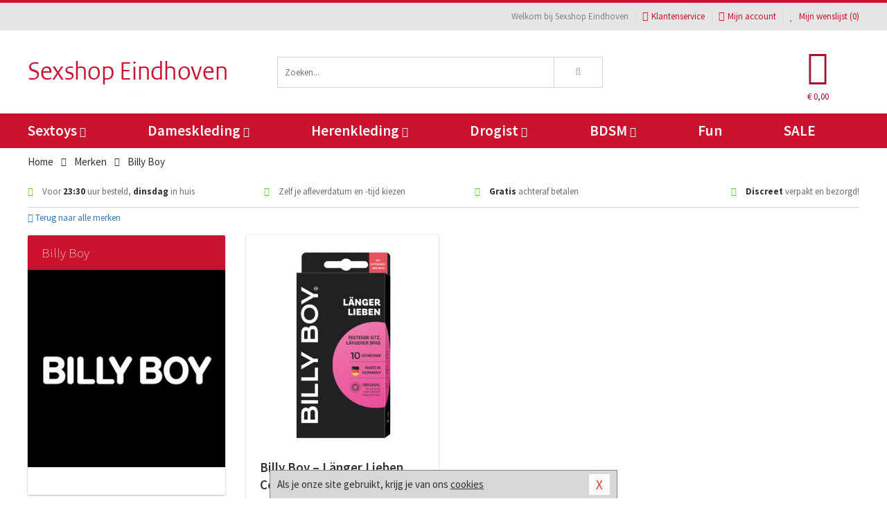

--- FILE ---
content_type: text/html; charset=UTF-8
request_url: https://www.sexshops-eindhoven.nl/merken/billy-boy-condooms
body_size: 6847
content:
<!DOCTYPE html>
<html lang="nl">
<head>
<title>Billy Boy</title>
<meta name="viewport" content="width=device-width, initial-scale=1.0, user-scalable=no">
<meta http-equiv="X-UA-Compatible" content="IE=edge">
<meta content="IE=edge" http-equiv="X-UA-Compatible">
<meta charset="utf-8">
<meta name="format-detection" content="telephone=no">



<meta name="robots" content="index, follow">






<meta name="keywords" content="">



<meta name="description" content="">









<link nonce="470599c2f7b9d5437c7cc251692c81c719010b27259967504b97216b41aa7f13" href="https://cdn.edc.nl/customs/css/styles_516.css" rel="stylesheet">






<meta name="author" content="Sexshop Eindhoven">



<link nonce="470599c2f7b9d5437c7cc251692c81c719010b27259967504b97216b41aa7f13" rel="canonical" href="https://www.sexshops-eindhoven.nl/merken/billy-boy-condooms">






<!-- Global site tag (gtag.js) - Google Analytics -->
<script  nonce="470599c2f7b9d5437c7cc251692c81c719010b27259967504b97216b41aa7f13" async src="https://www.googletagmanager.com/gtag/js?id=UA-42759616-20"></script>
<script  nonce="470599c2f7b9d5437c7cc251692c81c719010b27259967504b97216b41aa7f13">
    window.dataLayer = window.dataLayer || [];
    function gtag(){dataLayer.push(arguments);}
    gtag('js', new Date());

        gtag('config', 'UA-42759616-20');
</script>


<!-- HTML5 Shim and Respond.js IE8 support of HTML5 elements and media queries -->
<!-- WARNING: Respond.js doesn't work if you view the page via file:// -->
<!--[if lt IE 9]>
  <script  nonce="470599c2f7b9d5437c7cc251692c81c719010b27259967504b97216b41aa7f13" src="https://oss.maxcdn.com/libs/html5shiv/3.7.0/html5shiv.js"></script>
  <script  nonce="470599c2f7b9d5437c7cc251692c81c719010b27259967504b97216b41aa7f13" src="https://oss.maxcdn.com/libs/respond.js/1.3.0/respond.min.js"></script>
<![endif]-->


<style nonce="470599c2f7b9d5437c7cc251692c81c719010b27259967504b97216b41aa7f13">
#new_alert_overlay{
    position:fixed;
    top:0;
    right:0;
    bottom:0;
    left:0;
    content:'';
    z-index:9999;
    background-color:rgba(255,255,255,0.8);
}
.new-alert{
    position:absolute;
    top:50%;
    left:50%;
    z-index:10000;
    padding:15px;
    background-color:white;
    border:1px solid #333;
    transform:translate(-50%,-50%);
    text-align:center;
}

.new-alert button{
    margin-top:10px;
    padding:3px 13px;
    background:none;
    border:none;
    border:1px solid #B9B9B9;
    text-transform:uppercase;
}
</style>
</head>
<body>



<div class="body-blur"></div>






<div id="overall_popup_window"></div>
<div id="modal_wrapper"></div>



<div class="site-header-topbar">
<div class="container">







<div class="links-menu">
<ul>



<li class="welcome">Welkom bij Sexshop Eindhoven</li>



<li><a href="https://www.sexshops-eindhoven.nl/klantenservice" title="Klantenservice" target="_self"><i class="fa fa-comments"></i>Klantenservice</a></li>



<li><a href="https://www.sexshops-eindhoven.nl/account" title="Mijn account"><i class="fa fa-user"></i>Mijn account</a></li>



<li class="wishlistIndicator">
<a href="https://www.sexshops-eindhoven.nl/wenslijst" title="Mijn wenslijst">



<i id="wishlist_header_icon" class="fa fa-heart"></i>



Mijn wenslijst


(<span id="wishlist_header_count">0</span>)
</a>
</li>
</ul>
</div>






<div class="mobiele-header">


<div class="button menu">
<button id="mobile_navigation_button" type="button"><i class="fa fa-bars"></i></button>
</div>


<div class="button zoeken"><button id="mobile_search_button" type="button"><i class="fa fa-search"></i></button></div>


<div class="button wenslijst wishlistIndicator">
<a href="https://www.sexshops-eindhoven.nl/wenslijst" id="mobile_wishlist_button"><i class="fa fa-heart"></i></a>
</div>


<div id="header_winkelwagen_mob" class="button winkelmandje">
<a href="https://www.sexshops-eindhoven.nl/afrekenenwinkelwagen" id="mobile_shoppingcart_button"><i class="fa fa-shopping-basket"></i></a>
<span class="ww-aantal">0</span>
</div>


<div class="logo">
<a href="https://www.sexshops-eindhoven.nl/">
<img alt="Sexshop Eindhoven" class="img-responsive" src="https://cdn.edc.nl/customs/logos/mobiel/516.png" width="290" height="120">
</a>
</div>
</div>
</div>
</div>






<header id="website_header" class="site-header" onmouseleave="winkelwagenclose()">
<div class="container">



<div class="site-header-logo hidden-xs">
<a class="p-r-10" href="https://www.sexshops-eindhoven.nl/">
<img alt="Sexshop Eindhoven" class="img-responsive" src="https://cdn.edc.nl/customs/logos/shop/516.png" width="290" height="120">
</a>
</div>



<div class="site-header-zoeken">
<form id="top_search" class="header-zoeken-formulier" method="get" action="https://www.sexshops-eindhoven.nl/zoeken.html" accept-charset="utf-8">
<input class="header-zoeken-formulier-veld" type="search" name="zoek" placeholder="Zoeken..." onblur="setTimeout(tzs3,500);" onkeyup="tzs(this.value)" onkeydown="tzs4()" autocomplete="off">
<button class="header-zoeken-formulier-knop" type="submit" value="Zoeken"><i class="fa fa-search"></i></button>
<div id="zoeksuggesties" class="hidden-xs"></div>
</form>
</div>



<div id="top_cart" class="site-header-winkelmandje hidden-xs">
<a id="shopping_cart_icon" class="winkelmandje" href="https://www.sexshops-eindhoven.nl/afrekenenwinkelwagen" onmouseenter="winkelwagenopen()">



<div class="winkelmandje-icoon"><i class="fa fa-shopping-basket"></i></div>






<div id="shopping_cart_total" class="winkelmandje-prijs">&euro; 0,00</div>
</a></div>




<div id="top_microcart" class="hidden-xs">
<div class="wrapper">
<h2>
Winkelwagen <button type="button" class="" onclick="winkelwagenclose()"><i class="fa fa-times"></i></button>
</h2>
<div class="lege-winkelwagen">
<p>Je winkelwagen bevat nog geen producten.</p>
</div>
</div></div>
</div>
</header>



<nav id="site_navigation">
<div class="container">
<ul class="p-0">
<li class="menu-item mobile title">Winkelen <span class="close-navigation c-pointer">X</span></li>






<li class="menu-item ">
<a href="https://www.sexshops-eindhoven.nl/sextoys">
Sextoys<i class="fa fa-caret-down"></i>
</a>


<ul class="sub-nav" style="height:290px;">
<li>
<ul>
<li class="title">
<a href="https://www.sexshops-eindhoven.nl/sextoys/vibrators" title="Vibrators" target="_self">
Vibrators</a>
</li>
<li><a href="https://www.sexshops-eindhoven.nl/realistische-vibrator" title="Realistische Vibrators" target="_self">Realistische Vibrators</a></li>
<li><a href="https://www.sexshops-eindhoven.nl/koppel-vibrator" title="Koppel Vibrators" target="_self">Koppel Vibrators</a></li>
<li><a href="https://www.sexshops-eindhoven.nl/tarzan-vibrator" title="Tarzan Vibrators" target="_self">Tarzan Vibrators</a></li>
<li><a href="https://www.sexshops-eindhoven.nl/mini-vibrator" title="Mini Vibrators" target="_self">Mini Vibrators</a></li>
<li><a href="https://www.sexshops-eindhoven.nl/wand-vibrator" title="Wand Vibrators" target="_self">Wand Vibrators</a></li>
<li><a href="https://www.sexshops-eindhoven.nl/opleg-vibrator" title="Opleg Vibrators" target="_self">Opleg Vibrators</a></li>
</ul>
<ul>
<li class="title">
<a href="https://www.sexshops-eindhoven.nl/sextoys/dildos" title="Dildo's" target="_self">
Dildo's</a>
</li>
<li><a href="https://www.sexshops-eindhoven.nl/realistische-dildo" title="Realistische Dildo's" target="_self">Realistische Dildo's</a></li>
<li><a href="https://www.sexshops-eindhoven.nl/anaal-dildo" title="Anaal Dildo's" target="_self">Anaal Dildo's</a></li>
<li><a href="https://www.sexshops-eindhoven.nl/strapon-dildo" title="Voorbind Dildo's" target="_self">Voorbind Dildo's</a></li>
<li><a href="https://www.sexshops-eindhoven.nl/dubbele-dildo" title="Dubbele Dildo's" target="_self">Dubbele Dildo's</a></li>
<li><a href="https://www.sexshops-eindhoven.nl/xxl-dildo" title="XXL Dildo's" target="_self">XXL Dildo's</a></li>
<li><a href="https://www.sexshops-eindhoven.nl/metalen-dildo" title="Metalen Dildo's" target="_self">Metalen Dildo's</a></li>
</ul>
<ul>
<li class="title">
<a href="https://www.sexshops-eindhoven.nl/sextoys/masturbators" title="Masturbators   " target="_self">
Masturbators   </a>
</li>
<li><a href="https://www.sexshops-eindhoven.nl/opblaaspop" title="Opblaaspoppen" target="_self">Opblaaspoppen</a></li>
<li><a href="https://www.sexshops-eindhoven.nl/kont-masturbator" title="Kunst Kont" target="_self">Kunst Kont</a></li>
<li><a href="https://www.sexshops-eindhoven.nl/vibrerende-masturbator" title="Vibrerende Masturbators" target="_self">Vibrerende Masturbators</a></li>
<li><a href="https://www.sexshops-eindhoven.nl/mond-masturbator" title="Kunst Mond" target="_self">Kunst Mond</a></li>
<li><a href="https://www.sexshops-eindhoven.nl/kunstvagina" title="Kunst Vagina" target="_self">Kunst Vagina</a></li>
<li><a href="https://www.sexshops-eindhoven.nl/fleshlight-masturbator" title="Fleshlight Masturbators" target="_self">Fleshlight Masturbators</a></li>
</ul>
<ul>
<li class="title">
<a href="https://www.sexshops-eindhoven.nl/sextoys/anaal-speeltjes" title="Anaal Speeltjes " target="_self">
Anaal Speeltjes </a>
</li>
<li><a href="https://www.sexshops-eindhoven.nl/xxl-buttplug" title="Buttplugs XXL" target="_self">Buttplugs XXL</a></li>
<li><a href="https://www.sexshops-eindhoven.nl/buttplug-set" title="Buttplug Sets" target="_self">Buttplug Sets</a></li>
<li><a href="https://www.sexshops-eindhoven.nl/standaard-buttplug" title="Buttplugs Standaard" target="_self">Buttplugs Standaard</a></li>
<li><a href="https://www.sexshops-eindhoven.nl/anaal-kralen/klassieke-beads" title="Anaal Beads" target="_self">Anaal Beads</a></li>
<li><a href="https://www.sexshops-eindhoven.nl/buttplug-met-vibraties" title="Buttplugs Vibrerend" target="_self">Buttplugs Vibrerend</a></li>
<li><a href="https://www.sexshops-eindhoven.nl/anaal-kralen/anaalkettingen" title="Anaal Kettingen" target="_self">Anaal Kettingen</a></li>
</ul>
<ul>
<li class="title">Meer Seksspeeltjes</li>
<li><a href="https://www.sexshops-eindhoven.nl/vibrerend-ei" title="Vibratie Eitjes" target="_self">Vibratie Eitjes</a></li>
<li><a href="https://www.sexshops-eindhoven.nl/penis-sleeve" title="Penis Sleeves" target="_self">Penis Sleeves</a></li>
<li><a href="https://www.sexshops-eindhoven.nl/penisring-set" title="Penisringen" target="_self">Penisringen</a></li>
<li><a href="https://www.sexshops-eindhoven.nl/erotische-cadeaus" title="Erotische Cadeaus" target="_self">Erotische Cadeaus</a></li>
<li><a href="https://www.sexshops-eindhoven.nl/neukmachine" title="Seksmachines" target="_self">Seksmachines</a></li>
<li><a href="https://www.sexshops-eindhoven.nl/spannende-fun-artikelen" title="Fun Artikelen" target="_self">Fun Artikelen</a></li>
</ul>
</li>
</ul>
</li>
<li class="menu-item ">
<a href="https://www.sexshops-eindhoven.nl/vrouwen">
Dameskleding<i class="fa fa-caret-down"></i>
</a>


<ul class="sub-nav" style="height:290px;">
<li>
<ul>
<li class="title">
<a href="https://www.sexshops-eindhoven.nl/vrouwen/lingerie-vrouwen" title="Lingerie " target="_self">
Lingerie </a>
</li>
<li><a href="https://www.sexshops-eindhoven.nl/erotische-bh-setjes" title="BH-Sets" target="_self">BH-Sets</a></li>
<li><a href="https://www.sexshops-eindhoven.nl/kostuums-rollenspel" title="Rollenspel" target="_self">Rollenspel</a></li>
<li><a href="https://www.sexshops-eindhoven.nl/sexy-catsuit" title="Catsuits" target="_self">Catsuits</a></li>
<li><a href="https://www.sexshops-eindhoven.nl/sexy-dames-string" title="Strings" target="_self">Strings</a></li>
<li><a href="https://www.sexshops-eindhoven.nl/bustier-korset" title="Korsetten" target="_self">Korsetten</a></li>
<li><a href="https://www.sexshops-eindhoven.nl/nachtkleding" title="Nachtkleding" target="_self">Nachtkleding</a></li>
</ul>
<ul>
<li class="title">
<a href="https://www.sexshops-eindhoven.nl/vrouwen/kleding-vrouwen" title="Kleding" target="_self">
Kleding</a>
</li>
<li><a href="https://www.sexshops-eindhoven.nl/sexy-dames-kostuums" title="Kostuums" target="_self">Kostuums</a></li>
<li><a href="https://www.sexshops-eindhoven.nl/clubwear-kleding" title="Clubwear" target="_self">Clubwear</a></li>
<li><a href="https://www.sexshops-eindhoven.nl/sexy-top-met-rok/rokjes" title="Rokjes" target="_self">Rokjes</a></li>
<li><a href="https://www.sexshops-eindhoven.nl/erotische-jurkjes" title="Erotische Jurkjes" target="_self">Erotische Jurkjes</a></li>
<li><a href="https://www.sexshops-eindhoven.nl/sexy-top-met-rok/tops" title="Topjes" target="_self">Topjes</a></li>
<li><a href="https://www.sexshops-eindhoven.nl/sexy-jurkje" title="Jurkjes" target="_self">Jurkjes</a></li>
</ul>
<ul>
<li class="title">
<a href="https://www.sexshops-eindhoven.nl/vrouwen/fetish-voor-haar" title="Fetish Collectie " target="_self">
Fetish Collectie </a>
</li>
<li><a href="https://www.sexshops-eindhoven.nl/wetlook-kleding-voor-haar" title="Wetlook Collectie" target="_self">Wetlook Collectie</a></li>
<li><a href="https://www.sexshops-eindhoven.nl/latex-damescollectie/latex-kousen" title="Latex Kousen" target="_self">Latex Kousen</a></li>
<li><a href="https://www.sexshops-eindhoven.nl/leren-kleding-voor-haar" title="Leer Collectie" target="_self">Leer Collectie</a></li>
<li><a href="https://www.sexshops-eindhoven.nl/lak-damescollectie" title="Lak Collectie " target="_self">Lak Collectie </a></li>
<li><a href="https://www.sexshops-eindhoven.nl/wetlook-kleding-voor-haar/sale" title="Sale Wetlook" target="_self">Sale Wetlook</a></li>
<li><a href="https://www.sexshops-eindhoven.nl/latex-damescollectie" title="Latex Collectie" target="_self">Latex Collectie</a></li>
</ul>
<ul>
<li class="title">
<a href="https://www.sexshops-eindhoven.nl/vrouwen/beenmode" title="Beenmode" target="_self">
Beenmode</a>
</li>
<li><a href="https://www.sexshops-eindhoven.nl/dames-legging" title="Leggings" target="_self">Leggings</a></li>
<li><a href="https://www.sexshops-eindhoven.nl/sexy-panty/pantys-open-kruisje" title="Erotische Panty's" target="_self">Erotische Panty's</a></li>
<li><a href="https://www.sexshops-eindhoven.nl/sexy-panty" title="Panty Collectie " target="_self">Panty Collectie </a></li>
<li><a href="https://www.sexshops-eindhoven.nl/dames-kousen/fun-kousen" title="Fun Kousen" target="_self">Fun Kousen</a></li>
<li><a href="https://www.sexshops-eindhoven.nl/dames-kousen" title="Kousen Collectie" target="_self">Kousen Collectie</a></li>
</ul>
<ul>
<li class="title">
<a href="https://www.sexshops-eindhoven.nl/vrouwen/accessoires" title="Accessoires" target="_self">
Accessoires</a>
</li>
<li><a href="https://www.sexshops-eindhoven.nl/valse-wimpers" title="Wimpers" target="_self">Wimpers</a></li>
<li><a href="https://www.sexshops-eindhoven.nl/sexy-masker" title="Maskers" target="_self">Maskers</a></li>
<li><a href="https://www.sexshops-eindhoven.nl/pruiken" title="Pruiken" target="_self">Pruiken</a></li>
<li><a href="https://www.sexshops-eindhoven.nl/sexy-halsband-vrouwen" title="Halsbanden" target="_self">Halsbanden</a></li>
<li><a href="https://www.sexshops-eindhoven.nl/erotische-sieraden" title="Sieraden" target="_self">Sieraden</a></li>
<li><a href="https://www.sexshops-eindhoven.nl/sexy-handschoenen" title="Handschoenen" target="_self">Handschoenen</a></li>
</ul>
</li>
</ul>
</li>
<li class="menu-item ">
<a href="https://www.sexshops-eindhoven.nl/mannen">
Herenkleding<i class="fa fa-caret-down"></i>
</a>


<ul class="sub-nav" style="height:290px;">
<li>
<ul>
<li class="title">
<a href="https://www.sexshops-eindhoven.nl/mannen/lingerie-mannen" title="Heren Collectie" target="_self">
Heren Collectie</a>
</li>
<li><a href="https://www.sexshops-eindhoven.nl/heren-lingerie-body" title="Body's" target="_self">Body's</a></li>
<li><a href="https://www.sexshops-eindhoven.nl/sexy-heren-slip" title="Slips" target="_self">Slips</a></li>
<li><a href="https://www.sexshops-eindhoven.nl/jockstraps" title="Jockstraps" target="_self">Jockstraps</a></li>
<li><a href="https://www.sexshops-eindhoven.nl/heren-kostuums-rollenspel" title="Kostuums" target="_self">Kostuums</a></li>
<li><a href="https://www.sexshops-eindhoven.nl/sexy-heren-shirt" title="Shirts" target="_self">Shirts</a></li>
</ul>
<ul>
<li class="title">
<a href="https://www.sexshops-eindhoven.nl/sexy-heren-boxershorts" title="Shorts " target="_self">
Shorts </a>
</li>
<li><a href="https://www.sexshops-eindhoven.nl/sexy-heren-boxershorts/lang-short" title="Lange Shorts" target="_self">Lange Shorts</a></li>
<li><a href="https://www.sexshops-eindhoven.nl/sexy-heren-boxershorts" title="Sale Shorts" target="_self">Sale Shorts</a></li>
<li><a href="https://www.sexshops-eindhoven.nl/sexy-heren-boxershorts/transparante-shorts" title="Transparante Shorts" target="_self">Transparante Shorts</a></li>
<li><a href="https://www.sexshops-eindhoven.nl/sexy-heren-boxershorts/klassieke-shorts" title="Klassieke Shorts" target="_self">Klassieke Shorts</a></li>
</ul>
<ul>
<li class="title">
<a href="https://www.sexshops-eindhoven.nl/sexy-heren-string" title="Strings" target="_self">
Strings</a>
</li>
<li><a href="https://www.sexshops-eindhoven.nl/sexy-heren-string/transparante-strings" title="Transparante Strings" target="_self">Transparante Strings</a></li>
<li><a href="https://www.sexshops-eindhoven.nl/sexy-heren-string/fun-strings" title="Fun Strings" target="_self">Fun Strings</a></li>
<li><a href="https://www.sexshops-eindhoven.nl/sexy-heren-string/klassieke-heren-string" title="Klassieke Strings" target="_self">Klassieke Strings</a></li>
<li><a href="https://www.sexshops-eindhoven.nl/sexy-heren-string/sale" title="Sale Strings" target="_self">Sale Strings</a></li>
<li><a href="https://www.sexshops-eindhoven.nl/sexy-heren-string/erotische-strings" title="Erotische Strings" target="_self">Erotische Strings</a></li>
</ul>
<ul>
<li class="title">
<a href="https://www.sexshops-eindhoven.nl/mannen/fetish-voor-hem" title="Fetish Collectie" target="_self">
Fetish Collectie</a>
</li>
<li><a href="https://www.sexshops-eindhoven.nl/latex-herenkleding" title="Latex Collectie" target="_self">Latex Collectie</a></li>
<li><a href="https://www.sexshops-eindhoven.nl/leren-kleding-mannen" title="Leer Collectie" target="_self">Leer Collectie</a></li>
<li><a href="https://www.sexshops-eindhoven.nl/dildo-slip/dildo-slip-mannen" title="Dildo Slips" target="_self">Dildo Slips</a></li>
<li><a href="https://www.sexshops-eindhoven.nl/wetlook-kleding-heren" title="Wetlook Collectie " target="_self">Wetlook Collectie </a></li>
<li><a href="https://www.sexshops-eindhoven.nl/lak-herenkleding" title="Lak Collectie " target="_self">Lak Collectie </a></li>
</ul>
<ul>
<li class="title">
<a href="https://www.sexshops-eindhoven.nl/merken" title="Populaire Merken" target="_self">
Populaire Merken</a>
</li>
<li><a href="https://www.sexshops-eindhoven.nl/merken/goodfellas" title="Goodfellas" target="_self">Goodfellas</a></li>
<li><a href="https://www.sexshops-eindhoven.nl/merken/apollo" title="Apollo" target="_self">Apollo</a></li>
<li><a href="https://www.sexshops-eindhoven.nl/merken/male-power-lingerie" title="Male Power" target="_self">Male Power</a></li>
<li><a href="https://www.sexshops-eindhoven.nl/merken/blue-line" title="Blue Line" target="_self">Blue Line</a></li>
<li><a href="https://www.sexshops-eindhoven.nl/merken/envy-menswear" title="Envy" target="_self">Envy</a></li>
</ul>
</li>
</ul>
</li>
<li class="menu-item ">
<a href="https://www.sexshops-eindhoven.nl/drogist">
Drogist<i class="fa fa-caret-down"></i>
</a>


<ul class="sub-nav" style="height:290px;">
<li>
<ul>
<li class="title">
<a href="https://www.sexshops-eindhoven.nl/drogist/vrouwen" title="Vrouwen" target="_self">
Vrouwen</a>
</li>
<li><a href="https://www.sexshops-eindhoven.nl/libido-verhogen-vrouw" title="Libido Verhogers" target="_self">Libido Verhogers</a></li>
<li><a href="https://www.sexshops-eindhoven.nl/borstpomp" title="Borstpompen" target="_self">Borstpompen</a></li>
<li><a href="https://www.sexshops-eindhoven.nl/erotische-dames-parfums" title="Parfums &amp; Feromonen" target="_self">Parfums &amp; Feromonen</a></li>
<li><a href="https://www.sexshops-eindhoven.nl/vagina-creme" title="Crèmes " target="_self">Crèmes </a></li>
<li><a href="https://www.sexshops-eindhoven.nl/persoonlijke-verzorging-dames" title="Persoonlijke Verzorging" target="_self">Persoonlijke Verzorging</a></li>
<li><a href="https://www.sexshops-eindhoven.nl/intieme-douche-vrouwen" title="Intieme Douches" target="_self">Intieme Douches</a></li>
</ul>
<ul>
<li class="title">
<a href="https://www.sexshops-eindhoven.nl/drogist/mannen" title="Mannen" target="_self">
Mannen</a>
</li>
<li><a href="https://www.sexshops-eindhoven.nl/klaarkomen-uitstellen" title="Uitstellen Klaarkomen" target="_self">Uitstellen Klaarkomen</a></li>
<li><a href="https://www.sexshops-eindhoven.nl/intieme-douche" title="Intieme Verzorging" target="_self">Intieme Verzorging</a></li>
<li><a href="https://www.sexshops-eindhoven.nl/verbeteren-sperma" title="Verbeteren Sperma" target="_self">Verbeteren Sperma</a></li>
<li><a href="https://www.sexshops-eindhoven.nl/libido-verhogen-man" title="Libido Verhogers" target="_self">Libido Verhogers</a></li>
<li><a href="https://www.sexshops-eindhoven.nl/persoonlijke-verzorging-heren" title="Scheerproducten" target="_self">Scheerproducten</a></li>
<li><a href="https://www.sexshops-eindhoven.nl/erectiemiddelen" title="Erectiepillen" target="_self">Erectiepillen</a></li>
</ul>
<ul>
<li class="title">
<a href="https://www.sexshops-eindhoven.nl/drogist/glijmiddelen" title="Glijmiddelen" target="_self">
Glijmiddelen</a>
</li>
<li><a href="https://www.sexshops-eindhoven.nl/smaakjes-glijmiddel" title="Glijmiddel Smaakje" target="_self">Glijmiddel Smaakje</a></li>
<li><a href="https://www.sexshops-eindhoven.nl/fisting-gel" title="Fisting Gel" target="_self">Fisting Gel</a></li>
<li><a href="https://www.sexshops-eindhoven.nl/stimulerend-glijmiddel" title="Glijmiddel Stimulerend" target="_self">Glijmiddel Stimulerend</a></li>
<li><a href="https://www.sexshops-eindhoven.nl/anaal-glijmiddel" title="Glijmiddel Anaal " target="_self">Glijmiddel Anaal </a></li>
<li><a href="https://www.sexshops-eindhoven.nl/glijmiddel-waterbasis" title="Glijmiddel Waterbasis" target="_self">Glijmiddel Waterbasis</a></li>
<li><a href="https://www.sexshops-eindhoven.nl/siliconen-glijmiddel" title="Glijmiddel Siliconen" target="_self">Glijmiddel Siliconen</a></li>
</ul>
<ul>
<li class="title">
<a href="https://www.sexshops-eindhoven.nl/drogist/massage" title="Massage" target="_self">
Massage</a>
</li>
<li><a href="https://www.sexshops-eindhoven.nl/massage-olie" title="Massage Oliën " target="_self">Massage Oliën </a></li>
<li><a href="https://www.sexshops-eindhoven.nl/massage-apparaat" title="Massage Apparaten" target="_self">Massage Apparaten</a></li>
<li><a href="https://www.sexshops-eindhoven.nl/massage-cadeau" title="Massage Cadeaus" target="_self">Massage Cadeaus</a></li>
<li><a href="https://www.sexshops-eindhoven.nl/bodypaint" title="Bodypaint" target="_self">Bodypaint</a></li>
<li><a href="https://www.sexshops-eindhoven.nl/massage-kaars" title="Massage Kaarsen" target="_self">Massage Kaarsen</a></li>
<li><a href="https://www.sexshops-eindhoven.nl/lichaamspoeder" title="Lichaamspoeder" target="_self">Lichaamspoeder</a></li>
</ul>
<ul>
<li class="title">
<a href="https://www.sexshops-eindhoven.nl/drogist/condooms" title="Condooms" target="_self">
Condooms</a>
</li>
<li><a href="https://www.sexshops-eindhoven.nl/standaard-condooms" title="Standaard" target="_self">Standaard</a></li>
<li><a href="https://www.sexshops-eindhoven.nl/latexvrije-condooms" title="Latexvrij" target="_self">Latexvrij</a></li>
<li><a href="https://www.sexshops-eindhoven.nl/condoom-orgasme-uitstellen" title="Orgasme Uitstellen" target="_self">Orgasme Uitstellen</a></li>
<li><a href="https://www.sexshops-eindhoven.nl/bulkverpakking-condooms" title="Bulkverpakking" target="_self">Bulkverpakking</a></li>
<li><a href="https://www.sexshops-eindhoven.nl/smaak-condooms" title="Smaakje" target="_self">Smaakje</a></li>
<li><a href="https://www.sexshops-eindhoven.nl/stimulerende-condooms" title="Extra Stimulerend" target="_self">Extra Stimulerend</a></li>
</ul>
</li>
</ul>
</li>
<li class="menu-item ">
<a href="https://www.sexshops-eindhoven.nl/bdsm">
BDSM<i class="fa fa-caret-down"></i>
</a>


<ul class="sub-nav" style="height:290px;">
<li>
<ul>
<li class="title">
<a href="https://www.sexshops-eindhoven.nl/bdsm/boeien" title="Boeien" target="_self">
Boeien</a>
</li>
<li><a href="https://www.sexshops-eindhoven.nl/stalen-boeien-bdsm" title="Stalen Boeien" target="_self">Stalen Boeien</a></li>
<li><a href="https://www.sexshops-eindhoven.nl/leren-boeien-bdsm" title="Leder Boeien" target="_self">Leder Boeien</a></li>
<li><a href="https://www.sexshops-eindhoven.nl/pluche-boeien-bdsm" title="Pluche Boeien" target="_self">Pluche Boeien</a></li>
<li><a href="https://www.sexshops-eindhoven.nl/enkelboeien-bdsm" title="Enkelboeien" target="_self">Enkelboeien</a></li>
<li><a href="https://www.sexshops-eindhoven.nl/satijnen-boeien-bdsm" title="Satijnen Boeien" target="_self">Satijnen Boeien</a></li>
<li><a href="https://www.sexshops-eindhoven.nl/boeien-hogtie" title="Hogtie Boeien" target="_self">Hogtie Boeien</a></li>
</ul>
<ul>
<li class="title">
<a href="https://www.sexshops-eindhoven.nl/bdsm/sm-speeltjes" title="SM Speeltjes" target="_self">
SM Speeltjes</a>
</li>
<li><a href="https://www.sexshops-eindhoven.nl/sm-zweep" title="Zwepen" target="_self">Zwepen</a></li>
<li><a href="https://www.sexshops-eindhoven.nl/sm-paddle" title="Paddles" target="_self">Paddles</a></li>
<li><a href="https://www.sexshops-eindhoven.nl/pinwheel-bdsm" title="Pinwheels" target="_self">Pinwheels</a></li>
<li><a href="https://www.sexshops-eindhoven.nl/dilator" title="Dilators" target="_self">Dilators</a></li>
<li><a href="https://www.sexshops-eindhoven.nl/tepelklemmen" title="Tepelklemmen" target="_self">Tepelklemmen</a></li>
<li><a href="https://www.sexshops-eindhoven.nl/electro-sex" title="Electro Sex" target="_self">Electro Sex</a></li>
</ul>
<ul>
<li class="title">
<a href="https://www.sexshops-eindhoven.nl/bdsm/bondage" title="Bondage Toys" target="_self">
Bondage Toys</a>
</li>
<li><a href="https://www.sexshops-eindhoven.nl/maskers-bdsm" title="Maskers" target="_self">Maskers</a></li>
<li><a href="https://www.sexshops-eindhoven.nl/halsband-bdsm" title="Halsbanden" target="_self">Halsbanden</a></li>
<li><a href="https://www.sexshops-eindhoven.nl/bondage-set-bdsm" title="Pakketten" target="_self">Pakketten</a></li>
<li><a href="https://www.sexshops-eindhoven.nl/bondage-harnas-bdsm" title="Harnassen" target="_self">Harnassen</a></li>
<li><a href="https://www.sexshops-eindhoven.nl/spreidstang-bdsm" title="Spreidstangen" target="_self">Spreidstangen</a></li>
<li><a href="https://www.sexshops-eindhoven.nl/knevel-bdsm" title="Knevels" target="_self">Knevels</a></li>
</ul>
<ul>
<li class="title">
<a href="https://www.sexshops-eindhoven.nl/bdsm/chastity" title="Chastity" target="_self">
Chastity</a>
</li>
<li><a href="https://www.sexshops-eindhoven.nl/kuisheidsgordel" title="Kuisheidsgordels" target="_self">Kuisheidsgordels</a></li>
<li><a href="https://www.sexshops-eindhoven.nl/bal-klemmen-bdsm/ball-spreaders" title="Ball Spreaders" target="_self">Ball Spreaders</a></li>
<li><a href="https://www.sexshops-eindhoven.nl/peniskooi-bdsm" title="Peniskooien" target="_self">Peniskooien</a></li>
<li><a href="https://www.sexshops-eindhoven.nl/bal-klemmen-bdsm/ball-stretchers" title="Ball Stretchers" target="_self">Ball Stretchers</a></li>
<li><a href="https://www.sexshops-eindhoven.nl/peniskooi-bdsm/cbx-peniskooi" title="CB-X Kooien" target="_self">CB-X Kooien</a></li>
<li><a href="https://www.sexshops-eindhoven.nl/bal-klemmen-bdsm/ball-crushers" title="Ball Crushers" target="_self">Ball Crushers</a></li>
</ul>
<ul>
<li class="title">Specials  </li>
<li><a href="https://www.sexshops-eindhoven.nl/sm-kaars-bdsm" title="SM Kaarsen" target="_self">SM Kaarsen</a></li>
<li><a href="https://www.sexshops-eindhoven.nl/bondage-touwen-bdsm" title="Bondage Touwen" target="_self">Bondage Touwen</a></li>
<li><a href="https://www.sexshops-eindhoven.nl/speculum" title="Speculums" target="_self">Speculums</a></li>
<li><a href="https://www.sexshops-eindhoven.nl/kietelveer-bdsm" title="Kietelveren" target="_self">Kietelveren</a></li>
<li><a href="https://www.sexshops-eindhoven.nl/tepelzuigers" title="Tepelzuigers" target="_self">Tepelzuigers</a></li>
<li><a href="https://www.sexshops-eindhoven.nl/penis-plug-bdsm" title="Penis Plugs" target="_self">Penis Plugs</a></li>
</ul>
</li>
</ul>
</li>
<li class="menu-item hide">
<a href="https://www.sexshops-eindhoven.nl/fun">
Fun</a>


</li>
<li class="menu-item ">
<a href="https://www.sexshops-eindhoven.nl/fun">
Fun</a>


</li>
<li class="menu-item sale hidden-xs">
<a href="https://www.sexshops-eindhoven.nl/sale">
SALE</a>


</li>






<li class="menu-item mobile"><a href="https://www.sexshops-eindhoven.nl/blog">Blog</a></li>
<li class="menu-item mobile title">Account</li>
<li class="menu-item mobile"><a href="https://www.sexshops-eindhoven.nl/afrekenenwinkelwagen"><i class="fa fa-shopping-basket"></i> Winkelwagen</a></li>
<li class="menu-item mobile"><a href="https://www.sexshops-eindhoven.nl/wenslijst"><i class="fa fa-heart"></i> Wenslijst</a></li>
<li class="menu-item mobile"><a href="https://www.sexshops-eindhoven.nl/account"><i class="fa fa-user"></i> Mijn account</a></li>
<li class="menu-item visible-xs klantenservice">
<a href="https://www.sexshops-eindhoven.nl/klantenservice">
<i class="fa fa-comments"></i>
<span class="hidden-xs">+31 598 690453<br></span>
<span class="subline">Klantenservice<span class="status">| Nu open</span></span>
</a>
</li>
</ul>
</div>
</nav>






<nav>
<div class="breadcrumb-container white">
<div class="container">
<div class="row">
<div class="col-xs-12 col-sm-12 col-md-12 col-lg-12">
<ul id="breadcrumb">
<li>
<a href="/">
<span>
<span>Terug naar</span>  Home</span>
</a>
</li>
<li>
<a href="/merken">
<span>
<span>Terug naar</span>  Merken</span>
</a>
</li>
</ul>

<div class="actieve-pagina">
<i class="visible-xs fa fa-caret-left"></i>
<span>
Billy Boy</span>
</div>
</div>
</div>
</div>
</div>

<script  nonce="470599c2f7b9d5437c7cc251692c81c719010b27259967504b97216b41aa7f13" type="application/ld+json">
{
  "@context": "http://schema.org",
  "@type": "BreadcrumbList",
  "itemListElement": [
  {
    "@type": "ListItem",
    "position": 1,
    "item": {
      "@id": "/",
      "name": "Home"
    }
  },
   {
    "@type": "ListItem",
    "position": 2,
    "item": {
      "@id": "/merken",
      "name": "Merken"
    }
  },
   {
    "@type": "ListItem",
    "position": 3,
    "item": {
      "@id": "/merken/billy-boy-condooms",
      "name": "Billy Boy"
    }
  }
   ]
}
</script>


<div class="usp-wrapper">
<div class="container">
<div class="row">
<div class="hidden-xs col-sm-12 col-md-12 col-lg-12">

<ul class="usps">
<li><span class="fa fa-check c-c2a"></span> Voor <strong>23:30</strong> uur besteld, <strong>dinsdag</strong> in huis</li>
<li class=" hidden-sm hidden-md"><span class="fa fa-check c-c2a"></span> Zelf je afleverdatum en -tijd kiezen</li>
<li class="hidden-sm"><span class="fa fa-check c-c2a"></span> <strong>Gratis</strong> achteraf betalen</li>
<li><span class="fa fa-check c-c2a"></span> <strong>Discreet</strong> verpakt en bezorgd!</li>
</ul>
</div>
</div>
</div>
</div>
</nav>

<div id="merken">
<div class="container">
<div class="row">

<div class="col-xs-12">
<a href="/merken" class="hidden-xs terug-link d-block h-30 f-lh-30">
<span class="fa fa-angle-left"></span>
Terug naar alle merken</a>
</div>

<div class="col-xs-12 col-sm-4 col-md-3 col-lg-3   sidebar">
<div class="card m-t-10">

<div class="card-header">
<div class="card-title">Billy Boy</div>
</div>

<div class="card-image">
<img alt="Billy Boy" src="//cdn.edc.nl/merken/billy-boy-condooms.jpg">
</div>

<div class="card-content">
<p></p>
</div>
</div>
</div>


<div class="col-xs-12 col-sm-8 col-md-9 col-lg-9">


<div id="merken_details_producten">
<div class="producten-overzicht">







<div class="col-xs-12 col-sm-6 col-md-4 col-lg-4 po_blok">





<div class="card">



<div class="card-image m-t-20">
<div class="absolute-square">
<a href="/standaard-condooms/billy-boy--lnger-lieben-condooms--10-stuks_79183.html" rel="no-follow" class="content">
<img src="https://cdn.edc.nl/450/100000013425.jpg" alt="Billy Boy – Länger Lieben Condooms – 10 stuks" class="img-responsive" width="450" height="450">
</a>
</div>
</div>


<div class="card-content">



<a class="d-block h-50 f-xs-lh-20 f-lh-25 f-xs-medium f-larger f-600 f-td-n c-darkest  m-b-5 d-overflow-hidden" href="/standaard-condooms/billy-boy--lnger-lieben-condooms--10-stuks_79183.html">
Billy Boy – Länger Lieben Condooms – 10 stuks</a>



<p class="f-lh-30 h-30">


<span class="c-main f-extra-larger f-900">&euro; 14,99</span>
</p>




<div class="m-t-10 h-40 f-lh-20 c-cta f-medium f-700 m-b-5 f-uppercase">
Voor 23:30 uur besteld, dinsdag in huis</div>


 <div class="m-t-10">
 <a class="knop-plat main uppercase vol" href="/standaard-condooms/billy-boy--lnger-lieben-condooms--10-stuks_79183.html">Bekijk dit product</a>
 </div>
</div>
</div>
</div>
<div id="po_load_more">
<input type="hidden" value="merk133" id="catid">
<input type="hidden" value="1" id="cattotaal">
<div id="laadmeerimg" class="text-center hide"><i class="fa fa-3x fa-spinner fa-spin"></i></div>
</div></div>
</div>


</div>
</div>
</div>
</div><footer id="site_footer">






<div class="footer-info">
<div class="container">
<div class="row">
<div class="col-xs-12 col-sm-3 col-md-3 col-lg-3">
<div class="title">Sexshop Eindhoven</div>
<ul>
<li><a href="https://www.sexshops-eindhoven.nl/klantenservice/over-ons/bedrijfsgegevens/">Bedrijfsgegevens</a></li>
<li><a href="https://www.sexshops-eindhoven.nl/blog">Blog</a></li>
<li><a href="https://www.sexshops-eindhoven.nl/links">Links</a></li>
<li><a href="https://www.sexshops-eindhoven.nl/merken">Merken</a></li>
</ul>
</div>
<div class="col-xs-12 col-sm-3 col-md-3 col-lg-3">
<div class="title">Service</div>
<ul>
<li><a href="https://www.sexshops-eindhoven.nl/klantenservice/betaalmethoden/">Betaalmethoden</a></li>
<li><a href="https://www.sexshops-eindhoven.nl/klantenservice/veiligheid-en-privacy/">Veiligheid en privacy</a></li>
<li><a href="https://www.sexshops-eindhoven.nl/klantenservice/verzending-en-discretie/">Verzending en discretie</a></li>
<li><a href="https://www.sexshops-eindhoven.nl/klantenservice/ruilen-en-retouren/">Ruilen en retourneren</a></li>
</ul>
</div>
<div class="col-xs-12 col-sm-3 col-md-3 col-lg-3">
<div class="title">Hulp nodig?</div>
<ul>
<li><a href="https://www.sexshops-eindhoven.nl/klantenservice">Contact</a></li>
<li><a href="javascript:javascript:getmaattabel();">Maattabel</a></li>
<li><a href="https://www.sexshops-eindhoven.nl/info">Infocenter</a></li>
<li><a href="https://www.sexshops-eindhoven.nl/klantenservice/klantenservice/vragen/">FAQ</a></li>
</ul>
</div>
<div class="col-xs-12 col-sm-3 col-md-3 col-lg-3">
<div class="title">&nbsp;</div>
<ul>
<li><a href="https://www.sexshops-eindhoven.nl/klantenservice/veiligheid-en-privacy/cookies/">Cookies</a></li>
<li><a href="https://www.sexshops-eindhoven.nl/vieworder.html">Orderstatus</a></li>
<li><a href="https://www.sexshops-eindhoven.nl/sitemap">Sitemap</a></li>
</ul>
</div>
</div>
</div></div>






<div class="footer-service">
<div class="container">
<div class="row">
<div class="col-xs-12 col-sm-6 col-md-6 col-lg-6">
<div class="afhaal m-b-15">
<div class="title">Klantenservice</div>
<div class="clearfix">
<div class="foto">
<img alt="Afhaallocatie" src="https://cdn.edc.nl/customs/responsive1/footer/footer-locatie-foto.png" width="150" height="150">
</div>

<div class="info">
<div>Phoenixweg 6</div>
<div>9641KS Veendam</div>
<div>Nederland</div>



<div><a href="tel:0598690453"><img alt="" width="18" height="11" src="https://cdn.edc.nl/consument/vlaggen/1.gif"> 0598 690 453</a></div>
<div><a href="tel:038081140"><img alt="" width="18" height="11" src="https://cdn.edc.nl/consument/vlaggen/2.gif"> 03 808 1140</a></div>

<div><a href="https://www.sexshops-eindhoven.nl/klantenservice#contactformulier"> servicedesk&#64;edc.nl </a></div>
</div>
</div>
</div>
</div>



<div class="col-xs-12 col-sm-6 col-md-6 col-lg-6">
</div>
</div>
</div></div>






<div class="footer-logos">
<div class="container">
<div class="row">
<div class="col-xs-12">
<div class="betaalmogelijkheden">



<div class="mogelijkheid ideal"></div>
<div class="mogelijkheid mastercard"></div>
<div class="mogelijkheid visa"></div>
<div class="mogelijkheid paypal"></div>
<div class="mogelijkheid postnl"></div>
<div class="mogelijkheid dhl"></div>
</div>
</div>
</div>
</div></div>






<div class="footer-copyright">
<div class="container">
<div class="row">
<div class="col-xs-12 col-sm-12 col-md-12 col-lg-12">


<ul class="copyright-urls">
<li><a href="https://www.sexshops-eindhoven.nl/klantenservice/veiligheid-en-privacy/algemene-voorwaarden/">Algemene voorwaarden</a></li>
<li><a href="https://www.sexshops-eindhoven.nl/klantenservice/veiligheid-en-privacy/disclaimer/">Disclaimer</a></li>
<li><a href="https://www.sexshops-eindhoven.nl/klantenservice">Contact</a></li>
<li><a href="https://www.sexshops-eindhoven.nl/reviews">Klantbeoordelingen</a></li>
</ul>


<div class="copyright">
&copy; 2026 <span>Sexshop Eindhoven</span>
</div>


</div>
</div>
</div></div>
</footer>






<div id="cookieBar" class="cookie-bar">
<button id="closeCookieBar" type="button">X</button>

Als je onze site gebruikt, krijg je van ons 
<a href="https://www.sexshops-eindhoven.nl/klantenservice/veiligheid-en-privacy/cookies/" title="cookies" target="_self">cookies</a>
</div>

















<script  nonce="470599c2f7b9d5437c7cc251692c81c719010b27259967504b97216b41aa7f13" type="text/javascript" src="https://cdn.edc.nl/js/jQuery/jquery.js"></script>




<script  nonce="470599c2f7b9d5437c7cc251692c81c719010b27259967504b97216b41aa7f13" type="text/javascript" src="/js/516/script.js?v=2425"></script>


<script  nonce="470599c2f7b9d5437c7cc251692c81c719010b27259967504b97216b41aa7f13">

</script>





<script  nonce="470599c2f7b9d5437c7cc251692c81c719010b27259967504b97216b41aa7f13" type="text/javascript">

  function isMobile() {
    const toMatch = [/Android/i, /webOS/i, /iPhone/i, /iPad/i, /iPod/i, /BlackBerry/i, /Windows Phone/i];
    return toMatch.some((toMatchItem) => {
      return navigator.userAgent.match(toMatchItem);
    });
  }
</script>

<script defer src="https://static.cloudflareinsights.com/beacon.min.js/vcd15cbe7772f49c399c6a5babf22c1241717689176015" integrity="sha512-ZpsOmlRQV6y907TI0dKBHq9Md29nnaEIPlkf84rnaERnq6zvWvPUqr2ft8M1aS28oN72PdrCzSjY4U6VaAw1EQ==" data-cf-beacon='{"version":"2024.11.0","token":"fac14bd4ee244390963e4807cca5ff82","r":1,"server_timing":{"name":{"cfCacheStatus":true,"cfEdge":true,"cfExtPri":true,"cfL4":true,"cfOrigin":true,"cfSpeedBrain":true},"location_startswith":null}}' crossorigin="anonymous"></script>
</body>
</html>